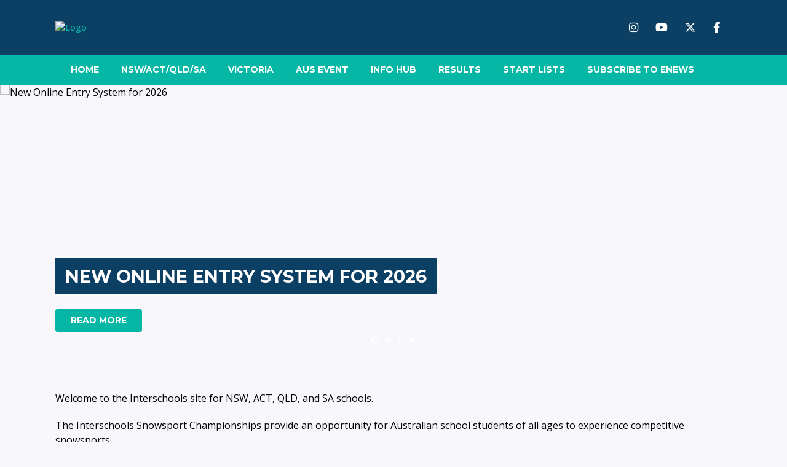

--- FILE ---
content_type: text/html; charset=UTF-8
request_url: https://www.interschools.com.au/home-nsw-act-qld-sa
body_size: 2194
content:
<!DOCTYPE html>
<html lang="en">
<head>
    <meta charset="utf-8">
    <meta name="viewport" content="width=device-width, initial-scale=1">
    <title></title>
    <style>
        body {
            font-family: "Arial";
        }
    </style>
    <script type="text/javascript">
    window.awsWafCookieDomainList = [];
    window.gokuProps = {
"key":"AQIDAHjcYu/GjX+QlghicBgQ/7bFaQZ+m5FKCMDnO+vTbNg96AGe85MAbDryaCIv+G5hkV9fAAAAfjB8BgkqhkiG9w0BBwagbzBtAgEAMGgGCSqGSIb3DQEHATAeBglghkgBZQMEAS4wEQQMfqv/41xp8mxCyZaoAgEQgDtphphf91j3ohtIdrkcZhOjtKVdO6T7EOagds3zsYaLwQPIN8cNivfF/va6SSQpupzbviLhd9a0ZTvohw==",
          "iv":"D549pwHjUgAAAM38",
          "context":"bFYCWbKjIEUPpsZAofmcrenPvfgltXiLvqv/+UvjcpQ8ucAyw+FtJ76hNJcSDyOtljHAyKMozlCpQi8Qbg5to0UVxrBYKKNRp3rTNAnCTetLWow/I2DUSfEBVEkzpPJk4V/lkYoSt7DgJ1pguKaMQIxoCuF/zJeIxzhrliLlCMbBLoTO8ZiMo58eB5hkUDPVd/isi/zLNfJqX71hUFozAnFeRZvQ5yN5bIZ6uIR39crCNZM826b7VxP1h6mR/Mf/oDdcFc9yAscKYs54XML7w7DBUd0dvd6KoCrthzahOwW+buhHdsPuRl/2vsycfZdq1SS7exIPSFGIq48RQ7W3qMjAK/EUXmAcvHIUnaS9yvdjpR9Hgx/Z/1aPXXb8U/EJgJK0rb6bEdHGFJuQ1/JBsODYo8whts1u6Wik4PS7jQ5EE3P91CX0WaW8STPAGpym3Xq+iNpaWx2SLJzYNS8BmLRwYZ5BFmgTFOY88hnnnHh5S3LMViX4381jJNHld9vEtNgysXj/6vDZH46/xuCIdRZi9Ao78BlfZQykXFDu+yHRG5Iu44xN5+m7QgGfuh/HFhTkgI8khmAUAYasYk91mwD3uWdY5stWGq2wV5lklZB4XicVcc+0hQaQCSshPc+r+nb76c3y22mvSYwf+F/TRc8X85GCTGXmJRpx1UWn1+2rq1YvLjIYGuLwoeGGWRJ+sKOB2fVmc8VidleMZzosCj0hJsRJVgTVb0SqmiRLT06rtB5OmUlhGdnPRkHl/ZVKvB4kxkv2msi4aXTpjU8="
};
    </script>
    <script src="https://85b129fd7231.9270f73c.us-east-2.token.awswaf.com/85b129fd7231/08c9d77065e0/2a3043ffe5b8/challenge.js"></script>
</head>
<body>
    <div id="challenge-container"></div>
    <script type="text/javascript">
        AwsWafIntegration.saveReferrer();
        AwsWafIntegration.checkForceRefresh().then((forceRefresh) => {
            if (forceRefresh) {
                AwsWafIntegration.forceRefreshToken().then(() => {
                    window.location.reload(true);
                });
            } else {
                AwsWafIntegration.getToken().then(() => {
                    window.location.reload(true);
                });
            }
        });
    </script>
    <noscript>
        <h1>JavaScript is disabled</h1>
        In order to continue, we need to verify that you're not a robot.
        This requires JavaScript. Enable JavaScript and then reload the page.
    </noscript>
</body>
</html>

--- FILE ---
content_type: text/css
request_url: https://cdn-static.revolutionise.com.au/template/85B/stylesheet.css
body_size: 577
content:
body {
  font-family: 'Open Sans', Arial, sans-serif;
  background-color: #F4F4F4;
  color: #000;
}

a:hover {
  color: #07B7A5;
}

h1, h1.h3 {
  text-transform: uppercase;
  font-weight: 800;
  color: #0b3f63;
  font-size: 1.2rem;
}

h1 a {
  color: #0b3f63;
}

h1 a:hover {
  text-decoration: none;
  color: #000;
}

h1, h2, h3, .h1, .h2, .h3, .btn, .font-montserrat {
  font-family: 'Montserrat', Arial, sans-serif;
}

h3 {
  color: #0b3f63;
}

.topbar-link {
  color: #FFF;
  font-weight: 600;
}

.topbar-link:hover {
  color: #07B7A5;
}

.navbar-dark .navbar-nav .nav-link {
  color: rgba(255,255,255,1);
}

.navbar-dark .navbar-nav .nav-link:hover {
  color: #0b3f63!important;
  background-color: #FFF;
}

.navbar-expand-lg .dropdown-menu {
  background-color: #07B7A5;
  border-radius: 0;
  padding: 0;
}

.navbar-expand-lg.navbar-dark .navbar-nav .dropdown-menu .dropdown-item {
  color: #FFF;
}

.navbar-expand-lg.navbar-dark .navbar-nav .dropdown-menu .dropdown-item:hover {
  background-color: #FFF;
  color: #0b3f63;
}

.form-control, .custom-select {
  border-radius: .2em;
}

.btn {
  border-radius: .2em;
  font-weight: 700;
  text-transform: uppercase;
}

.card {
  background-color: #FFF;
  border: 0;
}

.card.box-shadow-lg:not(.card-hover) {
  box-shadow: none!important;
  border-radius: 0;
}

.bg-navy {
  background-color: #0b3f63;
}

.text-navy {
  color: #0b3f63;
}

a.text-navy:hover {
  color: #0b3f63;
  text-decoration: underline;
}

.news-banner {
  width: 100%;
  height: 450px;
  object-fit: cover;
  object-position: center;
  z-index: -1;
}

.cs-footer {
  border-top: 3px solid #07B7A5;
}

.news-tagline {
  font-size: 1.8rem;
}

.bg-primary .btn-light {
  color: #0b3f63;
}

.bg-primary .btn-light:hover {
  border-color: #0b3f63;
  background-color: #0b3f63;
  color: #FFF!important;
}

.widget-heading-icon {
  padding: 1.3rem 2.1rem 1.2rem 1.3rem;
  margin-right: 1.2rem;
  font-size: 1rem;
}

@media screen and (max-width: 949px) {

  .topbar-link {
    color: #0b3f63;
    font-weight: 600;
  }

  .topbar-link > i {
    color: #0b3f63!important;
  }

  .navbar-dark .navbar-nav .nav-link {
    color: #0b3f63;
  }

  .navbar-expand-lg .dropdown-menu {
    background-color: #FFF;
  }

  .navbar-expand-lg.navbar-dark .navbar-nav .dropdown-menu .dropdown-item {
    color: #0b3f63;
  }

}